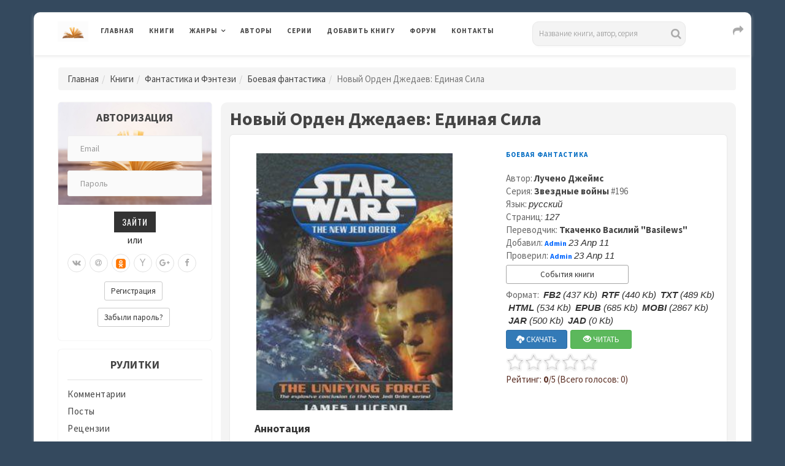

--- FILE ---
content_type: text/css
request_url: https://www.rulit.me/css/rating.css
body_size: 2519
content:
/*  styles for the unit rater
--------------------------------------------------------- 
ryan masuga, masugadesign.com
ryan@masugadesign.com 
Licensed under a Creative Commons Attribution 3.0 License.
http://creativecommons.org/licenses/by/3.0/
See readme.txt for full credit details.
--------------------------------------------------------- */

.ratingblock {
	display:block;
	border-bottom:0px solid #999;
	padding-bottom:8px;
	margin-bottom:8px; height:60px;
	}

.loading {
	height: 30px;
	background: url('../data/images/working.gif') 50% 50% no-repeat;
	}
	
.unit-rating { /* the UL */
	list-style:none;
	margin: 0px;
	padding:0px;
	height: 30px;
	position: relative;
	background: url('../data/images/starrating.gif') top left repeat-x;		
	}

.unit-rating li{
    text-indent: -90000px;
	padding:0px;
	margin:0px;
	/*\*/
	float: left;
	/* */
	}
	
.unit-rating li a {
	outline: none;
	display:block;
	width:30px;
	height: 30px;
	text-decoration: none;
	text-indent: -9000px;
	z-index: 20;
	position: absolute;
	padding: 0px;
	}
	
.unit-rating li a.r1-unit:hover{
	background: url('../data/images/star.gif') no-repeat;
	z-index: 2;
	left: 0px;
	}

.unit-rating li a.r2-unit:hover{
	background: url('../data/images/star.gif') no-repeat;
	z-index: 2;
	left: 30px;
	}        

.unit-rating li a.r3-unit:hover{
	background: url('../data/images/star.gif') no-repeat;
	z-index: 2;
	left: 60px;
	}        

.unit-rating li a.r4-unit:hover{
	background: url('../data/images/star.gif') no-repeat;
	z-index: 2;
	left: 90px;
	}        

.unit-rating li a.r5-unit:hover{
	background: url('../data/images/star.gif') no-repeat;
	z-index: 2;
	left: 120px;
	}        
        
.unit-rating a.r1-unit{left: 0px;}

.unit-rating a.r2-unit{left:30px;}

.unit-rating a.r3-unit{left: 60px;}

.unit-rating a.r4-unit{left: 90px;}	

.unit-rating a.r5-unit{left: 120px;}

.unit-rating a.r6-unit{left: 150px;}
.unit-rating a.r6-unit:hover{width: 180px;}
.unit-rating a.r7-unit{left: 180px;}
.unit-rating a.r7-unit:hover{width: 210px;}
.unit-rating a.r8-unit{left: 210px;}
.unit-rating a.r8-unit:hover{width: 240px;}
.unit-rating a.r9-unit{left: 240px;}
.unit-rating a.r9-unit:hover{width: 270px;}
.unit-rating a.r10-unit{left: 270px;}
.unit-rating a.r10-unit:hover{width: 300px;}

.unit-rating li.current-rating {
	background: url('../data/images/starrating.gif') left bottom;
	position: absolute;
	height: 30px;
	display: block;
	text-indent: -9000px;
	z-index: 1;
	}

.voted {color:#999;}
.thanks {color:#36AA3D;}
.static {color:#5D3126;}		